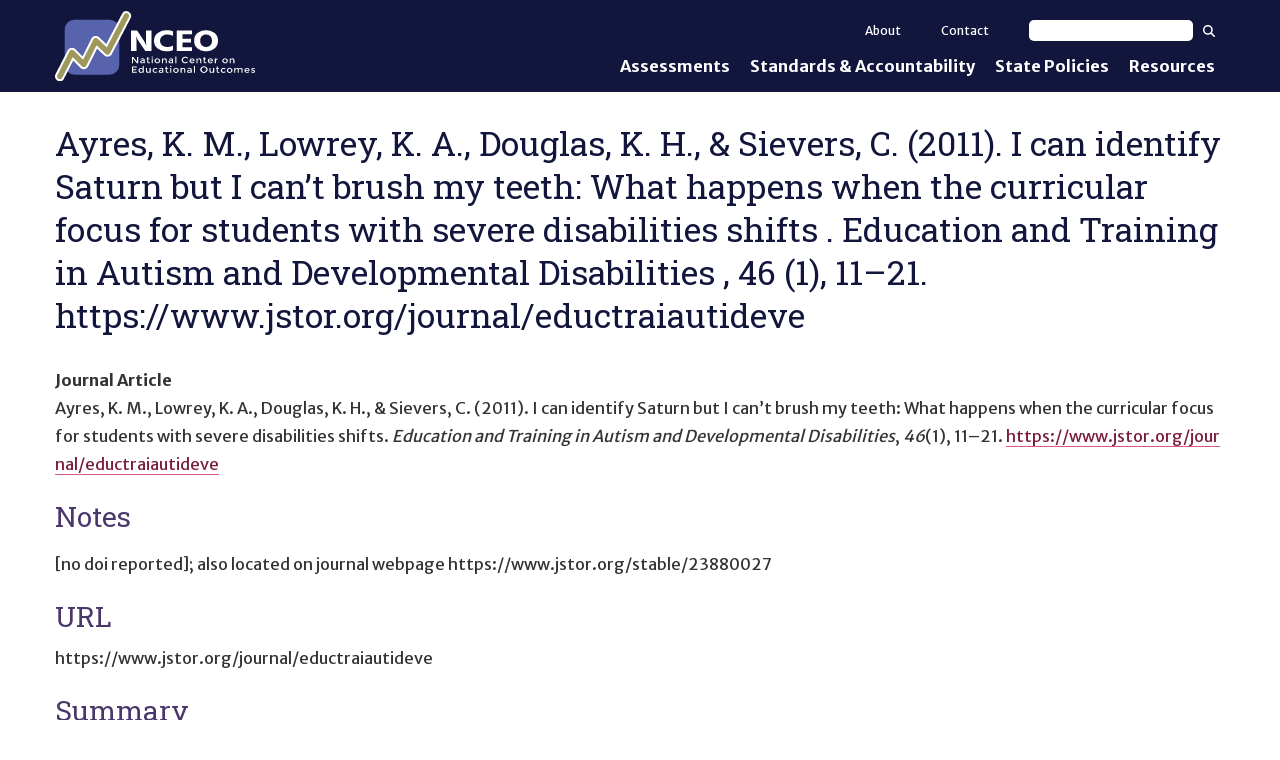

--- FILE ---
content_type: text/html; charset=utf-8
request_url: https://nceo.info/references/article-journal/5466
body_size: 8524
content:
<!DOCTYPE html><html lang="en-US" itemscope="" itemType="http://schema.org/Article" prefix="og: http://ogp.me/ns#" class="site-nceo page-type-citation"><head><meta charSet="utf-8"/><meta name="viewport" content="width=device-width, initial-scale=1, shrink-to-fit=no, viewport-fit=cover"/><meta name="theme-color" content="#000000"/><title data-rh="true">Ayres, K. M., Lowrey, K. A., Douglas, K. H., &amp; Sievers, C. (2011). I can identify Saturn but I can’t brush my teeth: What happens when the curricular focus for students with severe disabilities shifts . Education and Training in Autism and Developmental Disabilities , 46 (1), 11–21. https://www.jstor.org/journal/eductraiautideve | NCEO</title><meta data-rh="true" property="og:url" content="https://nceo.info/references/article-journal/5466"/><meta data-rh="true" content="article" property="og:type"/><meta data-rh="true" content="summary" name="twitter:card"/><meta data-rh="true" content="Ayres, K. M., Lowrey, K. A., Douglas, K. H., &amp; Sievers, C. (2011). I can identify Saturn but I can’t brush my teeth: What happens when the curricular focus for students with severe disabilities shifts . Education and Training in Autism and Developmental Disabilities , 46 (1), 11–21. https://www.jstor.org/journal/eductraiautideve" name="twitter:title"/><meta data-rh="true" content="Ayres, K. M., Lowrey, K. A., Douglas, K. H., &amp; Sievers, C. (2011). I can identify Saturn but I can’t brush my teeth: What happens when the curricular focus for students with severe disabilities shifts . Education and Training in Autism and Developmental Disabilities , 46 (1), 11–21. https://www.jstor.org/journal/eductraiautideve" property="og:title"/><meta data-rh="true" content="Ayres, K. M., Lowrey, K. A., Douglas, K. H., &amp; Sievers, C. (2011). I can identify Saturn but I can’t brush my teeth: What happens when the curricular focus for students with severe disabilities shifts . Education and Training in Autism and Developmental Disabilities , 46 (1), 11–21. https://www.jstor.org/journal/eductraiautideve" itemProp="name"/><link data-rh="true" rel="shortcut icon" href="https://ici-s.umn.edu/b6/f4/a1/48/f6/47/15/ed/a1/ba/53/42/39/a8/93/ca/35e4e7bfacc4460cdd3eb15706af9e09.ico"/><link data-rh="true" href="https://fonts.googleapis.com/css?family=Open+Sans:400,400i,700,700i|Merriweather+Sans:400,700|Roboto+Slab" rel="stylesheet"/><link data-rh="true" href="/static/css/styles.d2575fa0f19fccefed3b.css" rel="stylesheet"/><link data-rh="true" href="/static/css/bootstrap.f8808734c35e6d24d44f.css" rel="stylesheet"/><link data-rh="true" href="/static/css/style.68fbcbf7d21438de5cc4.css" rel="stylesheet"/><link data-rh="true" href="/static/css/style.cc7e22a7df5b970f0fd0.css" rel="stylesheet"/><style data-emotion="ici 1ios3e0 1xa6fho 1lmnzn3 ej0cmx eivff4">.ici-1ios3e0{display:none;}body[data-external-links] .ici-1ios3e0{display:block;max-width:1200px;padding:0 15px;margin:25px auto;}body[data-external-links] .ici-1ios3e0 >p{padding-bottom:1px;border-bottom:1px solid #dedede;}@media print{body[data-external-links] .ici-1ios3e0{display:none;}}.ici-1xa6fho{display:-webkit-box;display:-webkit-flex;display:-ms-flexbox;display:flex;}.ici-1xa6fho:last-child{margin-bottom:0;}.ici-1lmnzn3{padding-right:1ch;}.ici-1lmnzn3 >img{height:2em;}.ici-ej0cmx{font-size:0.8em;color:#555;}.ici-eivff4{display:none;}</style></head><body class="path-bibcite"><noscript>You need to enable JavaScript to run this app.</noscript><div id="root"><a class="sr-only sr-only-focusable" href="#main-content">Skip to main content</a><div class="nceo-header-bar"><div class="nceo-header-wrapper"><header role="banner" class="nceo-header"><a title="Home" rel="home" href="/"><img src="https://files.nceo.info/files/mFkjcEPEnj/nceo-wordmark?preferredLocale=en-US" alt="National Center on Educational Outcomes Homepage." class="img-responsive" style="max-width:100%;height:auto"/></a></header><nav role="navigation" class="nceo-navigation-wrapper"><button class="btn btn-default nav-tog" type="button" aria-expanded="false">Show<!-- --> Menu</button><div class="nceo-navigation"><ul><li class=""><a href="/Assessments">Assessments</a><div class="nceo-flyout"><ul><li class=""><a href="/Assessments/general_assessment">General Assessments</a></li><li class=""><a href="/Assessments/aa-aas">Alternate Assessments: AA-AAAS</a></li><li class=""><a href="/Assessments/elp_assessment">English Language Proficiency (ELP) Assessments</a></li><li class=""><a href="/Assessments/alternate_elp_assessment">Alternate ELP Assessments: Alt-ELP</a></li><li class=""><a href="/Assessments/formative">Interim, Formative, and Diagnostic Assessments </a></li><li class=""><a href="/Assessments/accessibility-and-accommodations">Accessibility &amp; Accommodations</a></li><li class=""><a href="/Assessments/universal_design">Universal Design of Assessments</a></li></ul></div></li><li class=""><a href="/standards_and_accountability">Standards &amp; Accountability</a><div class="nceo-flyout"><ul><li class=""><a href="/standards_and_accountability/academic-content-standards">Academic Content Standards</a></li><li class=""><a href="/standards_and_accountability/elp-standards">English Language Proficiency Standards</a></li><li class=""><a href="/standards_and_accountability/accountability">Accountability</a></li><li class=""><a href="/standards_and_accountability/graduation-requirements">Graduation Requirements</a></li><li class=""><a href="/standards_and_accountability/standards_based_iep">Standards-Based IEPs</a></li></ul></div></li><li class=""><a href="/state_policies">State Policies</a></li><li class=""><a href="/Resources">Resources</a></li></ul><div class="nceo-secondary-nav"><a href="/About">About</a><a href="/contact">Contact</a><form action="/Resources" method="GET"><label><span class="sr-only">Search text</span><input type="text" name="text"/></label><button type="submit"><svg aria-hidden="true" focusable="false" data-prefix="fas" data-icon="magnifying-glass" class="svg-inline--fa fa-magnifying-glass " role="img" xmlns="http://www.w3.org/2000/svg" viewBox="0 0 512 512"><path fill="currentColor" d="M416 208c0 45.9-14.9 88.3-40 122.7L502.6 457.4c12.5 12.5 12.5 32.8 0 45.3s-32.8 12.5-45.3 0L330.7 376c-34.4 25.2-76.8 40-122.7 40C93.1 416 0 322.9 0 208S93.1 0 208 0S416 93.1 416 208zM208 352a144 144 0 1 0 0-288 144 144 0 1 0 0 288z"></path></svg><span class="sr-only">Search</span></button></form></div></div></nav></div></div><div class="main-container container-fluid"><div class="row"><main role="main" id="main-content"><article class="col-sm-12"><div></div><div class="region region-title"><h1 style="outline:none" tabindex="-1" class="page-header"><span class="">Ayres, K. M., Lowrey, K. A., Douglas, K. H., &amp; Sievers, C. (2011). I can identify Saturn but I can’t brush my teeth: What happens when the curricular focus for students with severe disabilities shifts . Education and Training in Autism and Developmental Disabilities , 46 (1), 11–21. https://www.jstor.org/journal/eductraiautideve</span></h1></div><strong>Journal Article</strong><div class="csl-entry">Ayres, K. M., Lowrey, K. A., Douglas, K. H., &amp; Sievers, C. (2011). <span class="citeproc-title" id="citetitle-74e43344-9880-4f74-a918-7bd20e0e8dce">I can identify Saturn but I can’t brush my teeth: What happens when the curricular focus for students with severe disabilities shifts</span>. <em>Education and Training in Autism and Developmental Disabilities</em>, <em>46</em>(1), 11–21. <a href="https://www.jstor.org/journal/eductraiautideve" class="citeproc-URL" aria-labelledby="citetitle-74e43344-9880-4f74-a918-7bd20e0e8dce">https://www.jstor.org/journal/eductraiautideve</a></div><h2>Notes</h2><div><p>[no doi reported]; also located on journal webpage https://www.jstor.org/stable/23880027</p></div><h2>URL</h2><div>https://www.jstor.org/journal/eductraiautideve</div><h2>Summary</h2></article></main></div></div><div class="ici-1ios3e0"><p>Icon(s) used on this page:</p><dl class="ici-1xa6fho"><dt class="ici-1lmnzn3"><img src="https://files.nceo.info/files/4h4HjX9-GC/linked-external?preferredLocale=en-US" alt="External Link Indicator Icon"/></dt><dd class="ici-ej0cmx"><span id="external-link-note" class="ici-eivff4">Opens an external site or resource</span>Opens an external site or resource -- We are committed to digital accessibility for all. Please be aware you are navigating to an external site that may not adhere to our accessibility standards.</dd></dl></div><footer><div class="nceo-footer"><div class="main-container container-fluid"><div class="row"><h2 class="sr-only">Site Footer</h2><div class="col-sm-4 col-xs-6"><h3>Contact Us</h3><p><a href="tel:+16126261530">612-626-1530</a></p><p><a href="mailto:nceo@umn.edu">nceo@umn.edu</a></p><img src="/static/media/cehd.4d281d023d1ff0e941d5.svg" alt="College of Education and Human Development at the University of Minnesota. Driven to Discover (SM)." class="nceo-cehd"/></div><div class="col-sm-4 col-xs-6 links-column"><h3 class="sr-only">Quick Links</h3><ul><li><a href="/">Home</a></li><li><a href="/About">About NCEO</a></li><li><a href="https://youtu.be/I5CXeZAJAEI">Welcome to NCEO (Video)</a></li><li><a href="/About/staff">Staff</a></li></ul><h3>Follow Us</h3><ul class="nceo-follow"><li><a href="https://www.facebook.com/NationalCenteronEducationalOutcomes/" target="_blank" rel="noopener noreferrer" class="btn-facebook"><svg aria-hidden="true" focusable="false" data-prefix="fab" data-icon="square-facebook" class="svg-inline--fa fa-square-facebook " role="img" xmlns="http://www.w3.org/2000/svg" viewBox="0 0 448 512"><path fill="currentColor" d="M64 32C28.7 32 0 60.7 0 96V416c0 35.3 28.7 64 64 64h98.2V334.2H109.4V256h52.8V222.3c0-87.1 39.4-127.5 125-127.5c16.2 0 44.2 3.2 55.7 6.4V172c-6-.6-16.5-1-29.6-1c-42 0-58.2 15.9-58.2 57.2V256h83.6l-14.4 78.2H255V480H384c35.3 0 64-28.7 64-64V96c0-35.3-28.7-64-64-64H64z"></path></svg><span class="sr-only">Follow us on Facebook.</span></a></li><li><a href="https://twitter.com/NCEOinfo" target="_blank" rel="noopener noreferrer" class="btn-twitter"><svg aria-hidden="true" focusable="false" data-prefix="fab" data-icon="square-twitter" class="svg-inline--fa fa-square-twitter " role="img" xmlns="http://www.w3.org/2000/svg" viewBox="0 0 448 512"><path fill="currentColor" d="M64 32C28.7 32 0 60.7 0 96V416c0 35.3 28.7 64 64 64H384c35.3 0 64-28.7 64-64V96c0-35.3-28.7-64-64-64H64zM351.3 199.3v0c0 86.7-66 186.6-186.6 186.6c-37.2 0-71.7-10.8-100.7-29.4c5.3 .6 10.4 .8 15.8 .8c30.7 0 58.9-10.4 81.4-28c-28.8-.6-53-19.5-61.3-45.5c10.1 1.5 19.2 1.5 29.6-1.2c-30-6.1-52.5-32.5-52.5-64.4v-.8c8.7 4.9 18.9 7.9 29.6 8.3c-9-6-16.4-14.1-21.5-23.6s-7.8-20.2-7.7-31c0-12.2 3.2-23.4 8.9-33.1c32.3 39.8 80.8 65.8 135.2 68.6c-9.3-44.5 24-80.6 64-80.6c18.9 0 35.9 7.9 47.9 20.7c14.8-2.8 29-8.3 41.6-15.8c-4.9 15.2-15.2 28-28.8 36.1c13.2-1.4 26-5.1 37.8-10.2c-8.9 13.1-20.1 24.7-32.9 34c.2 2.8 .2 5.7 .2 8.5z"></path></svg><span class="sr-only">Follow us on Twitter.</span></a></li><li><a href="https://www.youtube.com/channel/UCnvPMaguIvwYqWrBSgZKlUA" target="_blank" rel="noopener noreferrer" class="btn-youtube"><svg aria-hidden="true" focusable="false" data-prefix="fab" data-icon="square-youtube" class="svg-inline--fa fa-square-youtube " role="img" xmlns="http://www.w3.org/2000/svg" viewBox="0 0 448 512"><path fill="currentColor" d="M282 256.2l-95.2-54.1V310.3L282 256.2zM384 32H64C28.7 32 0 60.7 0 96V416c0 35.3 28.7 64 64 64H384c35.3 0 64-28.7 64-64V96c0-35.3-28.7-64-64-64zm14.4 136.1c7.6 28.6 7.6 88.2 7.6 88.2s0 59.6-7.6 88.1c-4.2 15.8-16.5 27.7-32.2 31.9C337.9 384 224 384 224 384s-113.9 0-142.2-7.6c-15.7-4.2-28-16.1-32.2-31.9C42 315.9 42 256.3 42 256.3s0-59.7 7.6-88.2c4.2-15.8 16.5-28.2 32.2-32.4C110.1 128 224 128 224 128s113.9 0 142.2 7.7c15.7 4.2 28 16.6 32.2 32.4z"></path></svg><span class="sr-only">Follow us on YouTube.</span></a></li><li><a href="https://www.linkedin.com/company/national-center-on-educational-outcomes-nceo" target="_blank" rel="noopener noreferrer" class="btn-linkedin"><svg aria-hidden="true" focusable="false" data-prefix="fab" data-icon="linkedin" class="svg-inline--fa fa-linkedin " role="img" xmlns="http://www.w3.org/2000/svg" viewBox="0 0 448 512"><path fill="currentColor" d="M416 32H31.9C14.3 32 0 46.5 0 64.3v383.4C0 465.5 14.3 480 31.9 480H416c17.6 0 32-14.5 32-32.3V64.3c0-17.8-14.4-32.3-32-32.3zM135.4 416H69V202.2h66.5V416zm-33.2-243c-21.3 0-38.5-17.3-38.5-38.5S80.9 96 102.2 96c21.2 0 38.5 17.3 38.5 38.5 0 21.3-17.2 38.5-38.5 38.5zm282.1 243h-66.4V312c0-24.8-.5-56.7-34.5-56.7-34.6 0-39.9 27-39.9 54.9V416h-66.4V202.2h63.7v29.2h.9c8.9-16.8 30.6-34.5 62.9-34.5 67.2 0 79.7 44.3 79.7 101.9V416z"></path></svg><span class="sr-only">Follow us on YouTube.</span></a></li></ul><h3><a href="/About/funding-source">Funding Source</a></h3></div><div class="col-sm-4 col-xs-12 nceo-subscribe"><h3>Subscribe For NCEO Updates</h3><form action="//nceo.us5.list-manage.com/subscribe/post?u=9088fb909b2010d6a158cc9fe&amp;id=566a9b1aeb" method="post" target="_blank"><div class="nceo-subscribe-name"><label><span>First Name </span><input type="text" name="FNAME"/></label><label><span>Last Name </span><input type="text" name="LNAME"/></label></div><label><span>Email Address (required)</span><input type="email" name="EMAIL" required=""/></label><div class="sr-only" aria-hidden="true"><input type="text" name="b_9088fb909b2010d6a158cc9fe_566a9b1aeb" tabindex="-1" value=""/></div><button type="submit" value="Subscribe" name="subscribe">Subscribe</button></form></div></div></div></div><div class="nceo-copyright-css"><div class="main-container container-fluid">© <!-- -->2026<!-- --> Regents of the University of Minnesota. All rights reserved. The University of Minnesota is an equal opportunity educator and employer. <a href="https://privacy.umn.edu">Privacy Statement</a></div></div></footer></div><div id="__ICI_INIT" style="display:none">{&quot;isDev&quot;:false,&quot;site&quot;:&quot;nceo.info&quot;,&quot;shortSite&quot;:&quot;nceo&quot;,&quot;matomoId&quot;:16,&quot;iciHosts&quot;:[&quot;addm.umn.edu&quot;,&quot;checkandconnect.com&quot;,&quot;checkandconnect.org&quot;,&quot;checkandconnect.umn.edu&quot;,&quot;dsws.umn.edu&quot;,&quot;etc.umn.edu&quot;,&quot;files.nceo.info&quot;,&quot;files.tiescenter.org&quot;,&quot;gathering.umn.edu&quot;,&quot;globalinclusion.org&quot;,&quot;ici-s.umn.edu&quot;,&quot;intersectingart.umn.edu&quot;,&quot;lend.umn.edu&quot;,&quot;nceo.info&quot;,&quot;reinventingquality.org&quot;,&quot;risp.umn.edu&quot;,&quot;rtcom.umn.edu&quot;,&quot;selfadvocacyonline.org&quot;,&quot;teleoutreach.umn.edu&quot;,&quot;tiescenter.org&quot;,&quot;nceo.umn.edu&quot;,&quot;nceotacenter.org&quot;],&quot;loadDevLocales&quot;:false}</div><script type="text/javascript">var _paq=_paq||[];_paq.push(["trackPageView"]);_paq.push(["enableLinkTracking"]);_paq.push(["setTrackerUrl","https://stats.ici.umn.edu/matomo.php"]);_paq.push(["setSiteId",16]);var b=document.createElement("script");b.src="https://stats.ici.umn.edu/matomo.js";b.id="matomo-script";b.async=!0;document.body.appendChild(b);!function(){"use strict";var e={},t={};function a(n){var f=t[n];if(void 0!==f)return f.exports;var r=t[n]={id:n,loaded:!1,exports:{}};return e[n].call(r.exports,r,r.exports,a),r.loaded=!0,r.exports}a.m=e,function(){var e=[];a.O=function(t,n,f,r){if(!n){var c=1/0;for(b=0;b<e.length;b++){n=e[b][0],f=e[b][1],r=e[b][2];for(var o=!0,d=0;d<n.length;d++)(!1&r||c>=r)&&Object.keys(a.O).every((function(e){return a.O[e](n[d])}))?n.splice(d--,1):(o=!1,r<c&&(c=r));if(o){e.splice(b--,1);var i=f();void 0!==i&&(t=i)}}return t}r=r||0;for(var b=e.length;b>0&&e[b-1][2]>r;b--)e[b]=e[b-1];e[b]=[n,f,r]}}(),a.n=function(e){var t=e&&e.__esModule?function(){return e.default}:function(){return e};return a.d(t,{a:t}),t},function(){var e,t=Object.getPrototypeOf?function(e){return Object.getPrototypeOf(e)}:function(e){return e.__proto__};a.t=function(n,f){if(1&f&&(n=this(n)),8&f)return n;if("object"===typeof n&&n){if(4&f&&n.__esModule)return n;if(16&f&&"function"===typeof n.then)return n}var r=Object.create(null);a.r(r);var c={};e=e||[null,t({}),t([]),t(t)];for(var o=2&f&&n;"object"==typeof o&&!~e.indexOf(o);o=t(o))Object.getOwnPropertyNames(o).forEach((function(e){c[e]=function(){return n[e]}}));return c.default=function(){return n},a.d(r,c),r}}(),a.d=function(e,t){for(var n in t)a.o(t,n)&&!a.o(e,n)&&Object.defineProperty(e,n,{enumerable:!0,get:t[n]})},a.f={},a.e=function(e){return Promise.all(Object.keys(a.f).reduce((function(t,n){return a.f[n](e,t),t}),[]))},a.u=function(e){return"static/js/"+({1708:"intlDisplay",3461:"polyfills",5053:"baseIntl",7112:"polyfill-full-en"}[e]||e)+"."+{71:"96e58274d5388526bb73",176:"02c19d6d016e35adaca7",526:"c144ef6642c114f5e667",743:"b631128a9f7bf6ff99ec",1047:"4d13d8cf92365215bd2f",1054:"18cde7717e4cbdf37d79",1275:"0bd65d709c238a30fe8f",1482:"f203ce9b75951584f183",1545:"1684b77fe9fd704e4553",1654:"7799265eb5318a77867a",1682:"bdf601c163f4abaff879",1708:"7c037e7f86af5dde5d24",1949:"03d3fe5d03e864c5683a",1996:"5ddb4a812d3e693a208e",2018:"d3f4adfe035dd1ee35c6",2257:"1094e3c28fd1c62ab32f",2338:"b346c91d0dc48815f40b",2401:"617f6145cb4c2c50141a",3062:"10336d04a22d3c5d3386",3438:"11dfd4b987cf15c6fee6",3461:"28e3f48ab5487db9c410",3467:"30788582e22d09b297d4",3488:"5a7084a7a24eaf573c83",3883:"ef38347bbc026fa98669",4436:"673dc99eb9de706a498b",4441:"d7ec9c88912f207495c2",4488:"7641adc2b60af902f79b",4528:"585d1ef64dd7612f5c62",4881:"754258a23cf24bbd7da6",5053:"d73fc48c81984269fe05",5230:"04af5bf1e5ef4ea9bf66",5313:"cc1b009347cc67ea4a62",5383:"8a5aeee38144c53922c8",5464:"6bbb230005e98adc7554",5482:"a9c2c42ec67ab9e8e265",5495:"3b1d9581b76dacc8327d",5526:"1493eb1059411247740b",5555:"22776777e0c10e78134a",5572:"cc31cb594d8cc3440f9e",6078:"a6d4f2265c363ebc0133",6414:"8bffe56d2ab06d5d5d6a",6418:"0e6854b61fe6f75d32b2",6489:"2fcafbbcd34d617313a4",6551:"d5472a8e8786a25c67b3",6558:"5cfd51407cfe538ebb78",6884:"5ed7b16acc89ee50c481",7033:"8e72ee3167e84dfb09e2",7055:"88fb61eac958cef694d3",7112:"fc9b585617a0bb8ad16a",7169:"89974748fcb010690cad",7422:"9ee422b2e05c45088770",7457:"b58865f9b1b990c72495",7552:"429c47dade34e936a586",7682:"539b9e95d844a2cb029f",8042:"45386202ac3a0f2ca758",8061:"3f0843bf884ac3443719",8263:"5719a7568fa1c019a713",8406:"c089d512ebd749ba39ef",8508:"75e0e66a515b1924ecc9",8791:"569905ec5e7f83111a55",9106:"572499b900448a931dd2",9268:"6ca1cab5c3907d71c9f7",9543:"91022eaa99284a9d8f64",9795:"138be8ed077989b9c573"}[e]+".chunk.js"},a.g=function(){if("object"===typeof globalThis)return globalThis;try{return this||new Function("return this")()}catch(e){if("object"===typeof window)return window}}(),a.o=function(e,t){return Object.prototype.hasOwnProperty.call(e,t)},function(){var e={},t="@umn-ici/ici-site-builder:";a.l=function(n,f,r,c){if(e[n])e[n].push(f);else{var o,d;if(void 0!==r)for(var i=document.getElementsByTagName("script"),b=0;b<i.length;b++){var u=i[b];if(u.getAttribute("src")==n||u.getAttribute("data-webpack")==t+r){o=u;break}}o||(d=!0,(o=document.createElement("script")).charset="utf-8",o.timeout=120,a.nc&&o.setAttribute("nonce",a.nc),o.setAttribute("data-webpack",t+r),o.src=n),e[n]=[f];var l=function(t,a){o.onerror=o.onload=null,clearTimeout(s);var f=e[n];if(delete e[n],o.parentNode&&o.parentNode.removeChild(o),f&&f.forEach((function(e){return e(a)})),t)return t(a)},s=setTimeout(l.bind(null,void 0,{type:"timeout",target:o}),12e4);o.onerror=l.bind(null,o.onerror),o.onload=l.bind(null,o.onload),d&&document.head.appendChild(o)}}}(),a.r=function(e){"undefined"!==typeof Symbol&&Symbol.toStringTag&&Object.defineProperty(e,Symbol.toStringTag,{value:"Module"}),Object.defineProperty(e,"__esModule",{value:!0})},a.nmd=function(e){return e.paths=[],e.children||(e.children=[]),e},a.j=9121,a.p="/",function(){a.b=document.baseURI||self.location.href;var e={9121:0};a.f.j=function(t,n){var f=a.o(e,t)?e[t]:void 0;if(0!==f)if(f)n.push(f[2]);else if(9121!=t){var r=new Promise((function(a,n){f=e[t]=[a,n]}));n.push(f[2]=r);var c=a.p+a.u(t),o=new Error;a.l(c,(function(n){if(a.o(e,t)&&(0!==(f=e[t])&&(e[t]=void 0),f)){var r=n&&("load"===n.type?"missing":n.type),c=n&&n.target&&n.target.src;o.message="Loading chunk "+t+" failed.\n("+r+": "+c+")",o.name="ChunkLoadError",o.type=r,o.request=c,f[1](o)}}),"chunk-"+t,t)}else e[t]=0},a.O.j=function(t){return 0===e[t]};var t=function(t,n){var f,r,c=n[0],o=n[1],d=n[2],i=0;if(c.some((function(t){return 0!==e[t]}))){for(f in o)a.o(o,f)&&(a.m[f]=o[f]);if(d)var b=d(a)}for(t&&t(n);i<c.length;i++)r=c[i],a.o(e,r)&&e[r]&&e[r][0](),e[r]=0;return a.O(b)},n=self.webpackChunk_umn_ici_ici_site_builder=self.webpackChunk_umn_ici_ici_site_builder||[];n.forEach(t.bind(null,0)),n.push=t.bind(null,n.push.bind(n))}()}();</script><script src="/static/js/client.2479157f239aedb06167.js"></script></body></html>